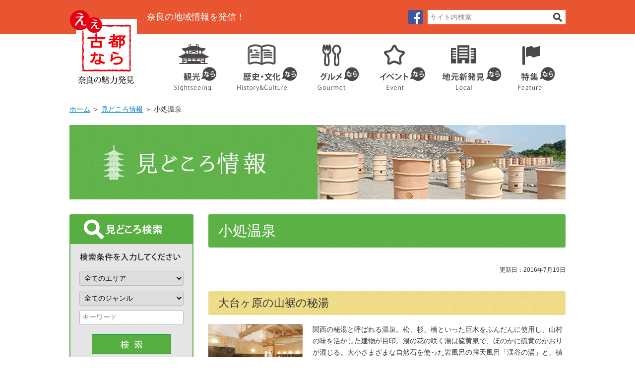

--- FILE ---
content_type: text/html; charset=UTF-8
request_url: https://www.nantokanko.jp/midokoro/1307.html
body_size: 21774
content:
<?xml version="1.0" encoding="UTF-8"?>
<!DOCTYPE html PUBLIC "-//W3C//DTD XHTML 1.0 Transitional//EN" "http://www.w3.org/TR/xhtml1/DTD/xhtml1-transitional.dtd">
<html xmlns="http://www.w3.org/1999/xhtml" lang="ja" xml:lang="ja">
<head>
<meta http-equiv="Content-Type" content="text/html; charset=utf-8" />
<meta http-equiv="Content-Style-Type" content="text/css" />
<meta http-equiv="Content-Script-Type" content="text/javascript" />
<meta name="viewport" content="width=device-width,initial-scale=1.0" />
<meta name="keywords" content="ええ古都なら,奈良,南都銀行,観光" />
<meta name="description" content="小処温泉 | 南都銀行が提供する地域ポータルサイトです。地域金融機関である「ナントならでは」の視点で奈良県の観光情報のみならず、歴史・文化、グルメやイベントなど、奈良の魅力を幅広く紹介しています。" />
<title>小処温泉 | ええ古都なら</title>
<link rel="stylesheet" type="text/css" media="all" href="https://www.nantokanko.jp/cms/wp-content/themes/tmpl/style.css" />
<link href="/cms/wp-content/themes/tmpl/img/admin/favicon.ico" rel="shortcut icon"  type="image/vnd.microsoft.icon" />
<meta name='robots' content='max-image-preview:large' />
<link rel='stylesheet' id='classic-theme-styles-css' href='https://www.nantokanko.jp/cms/wp-includes/css/classic-themes.min.css?ver=1' type='text/css' media='all' />
<style id='global-styles-inline-css' type='text/css'>
body{--wp--preset--color--black: #000000;--wp--preset--color--cyan-bluish-gray: #abb8c3;--wp--preset--color--white: #ffffff;--wp--preset--color--pale-pink: #f78da7;--wp--preset--color--vivid-red: #cf2e2e;--wp--preset--color--luminous-vivid-orange: #ff6900;--wp--preset--color--luminous-vivid-amber: #fcb900;--wp--preset--color--light-green-cyan: #7bdcb5;--wp--preset--color--vivid-green-cyan: #00d084;--wp--preset--color--pale-cyan-blue: #8ed1fc;--wp--preset--color--vivid-cyan-blue: #0693e3;--wp--preset--color--vivid-purple: #9b51e0;--wp--preset--gradient--vivid-cyan-blue-to-vivid-purple: linear-gradient(135deg,rgba(6,147,227,1) 0%,rgb(155,81,224) 100%);--wp--preset--gradient--light-green-cyan-to-vivid-green-cyan: linear-gradient(135deg,rgb(122,220,180) 0%,rgb(0,208,130) 100%);--wp--preset--gradient--luminous-vivid-amber-to-luminous-vivid-orange: linear-gradient(135deg,rgba(252,185,0,1) 0%,rgba(255,105,0,1) 100%);--wp--preset--gradient--luminous-vivid-orange-to-vivid-red: linear-gradient(135deg,rgba(255,105,0,1) 0%,rgb(207,46,46) 100%);--wp--preset--gradient--very-light-gray-to-cyan-bluish-gray: linear-gradient(135deg,rgb(238,238,238) 0%,rgb(169,184,195) 100%);--wp--preset--gradient--cool-to-warm-spectrum: linear-gradient(135deg,rgb(74,234,220) 0%,rgb(151,120,209) 20%,rgb(207,42,186) 40%,rgb(238,44,130) 60%,rgb(251,105,98) 80%,rgb(254,248,76) 100%);--wp--preset--gradient--blush-light-purple: linear-gradient(135deg,rgb(255,206,236) 0%,rgb(152,150,240) 100%);--wp--preset--gradient--blush-bordeaux: linear-gradient(135deg,rgb(254,205,165) 0%,rgb(254,45,45) 50%,rgb(107,0,62) 100%);--wp--preset--gradient--luminous-dusk: linear-gradient(135deg,rgb(255,203,112) 0%,rgb(199,81,192) 50%,rgb(65,88,208) 100%);--wp--preset--gradient--pale-ocean: linear-gradient(135deg,rgb(255,245,203) 0%,rgb(182,227,212) 50%,rgb(51,167,181) 100%);--wp--preset--gradient--electric-grass: linear-gradient(135deg,rgb(202,248,128) 0%,rgb(113,206,126) 100%);--wp--preset--gradient--midnight: linear-gradient(135deg,rgb(2,3,129) 0%,rgb(40,116,252) 100%);--wp--preset--duotone--dark-grayscale: url('#wp-duotone-dark-grayscale');--wp--preset--duotone--grayscale: url('#wp-duotone-grayscale');--wp--preset--duotone--purple-yellow: url('#wp-duotone-purple-yellow');--wp--preset--duotone--blue-red: url('#wp-duotone-blue-red');--wp--preset--duotone--midnight: url('#wp-duotone-midnight');--wp--preset--duotone--magenta-yellow: url('#wp-duotone-magenta-yellow');--wp--preset--duotone--purple-green: url('#wp-duotone-purple-green');--wp--preset--duotone--blue-orange: url('#wp-duotone-blue-orange');--wp--preset--font-size--small: 13px;--wp--preset--font-size--medium: 20px;--wp--preset--font-size--large: 36px;--wp--preset--font-size--x-large: 42px;--wp--preset--spacing--20: 0.44rem;--wp--preset--spacing--30: 0.67rem;--wp--preset--spacing--40: 1rem;--wp--preset--spacing--50: 1.5rem;--wp--preset--spacing--60: 2.25rem;--wp--preset--spacing--70: 3.38rem;--wp--preset--spacing--80: 5.06rem;}:where(.is-layout-flex){gap: 0.5em;}body .is-layout-flow > .alignleft{float: left;margin-inline-start: 0;margin-inline-end: 2em;}body .is-layout-flow > .alignright{float: right;margin-inline-start: 2em;margin-inline-end: 0;}body .is-layout-flow > .aligncenter{margin-left: auto !important;margin-right: auto !important;}body .is-layout-constrained > .alignleft{float: left;margin-inline-start: 0;margin-inline-end: 2em;}body .is-layout-constrained > .alignright{float: right;margin-inline-start: 2em;margin-inline-end: 0;}body .is-layout-constrained > .aligncenter{margin-left: auto !important;margin-right: auto !important;}body .is-layout-constrained > :where(:not(.alignleft):not(.alignright):not(.alignfull)){max-width: var(--wp--style--global--content-size);margin-left: auto !important;margin-right: auto !important;}body .is-layout-constrained > .alignwide{max-width: var(--wp--style--global--wide-size);}body .is-layout-flex{display: flex;}body .is-layout-flex{flex-wrap: wrap;align-items: center;}body .is-layout-flex > *{margin: 0;}:where(.wp-block-columns.is-layout-flex){gap: 2em;}.has-black-color{color: var(--wp--preset--color--black) !important;}.has-cyan-bluish-gray-color{color: var(--wp--preset--color--cyan-bluish-gray) !important;}.has-white-color{color: var(--wp--preset--color--white) !important;}.has-pale-pink-color{color: var(--wp--preset--color--pale-pink) !important;}.has-vivid-red-color{color: var(--wp--preset--color--vivid-red) !important;}.has-luminous-vivid-orange-color{color: var(--wp--preset--color--luminous-vivid-orange) !important;}.has-luminous-vivid-amber-color{color: var(--wp--preset--color--luminous-vivid-amber) !important;}.has-light-green-cyan-color{color: var(--wp--preset--color--light-green-cyan) !important;}.has-vivid-green-cyan-color{color: var(--wp--preset--color--vivid-green-cyan) !important;}.has-pale-cyan-blue-color{color: var(--wp--preset--color--pale-cyan-blue) !important;}.has-vivid-cyan-blue-color{color: var(--wp--preset--color--vivid-cyan-blue) !important;}.has-vivid-purple-color{color: var(--wp--preset--color--vivid-purple) !important;}.has-black-background-color{background-color: var(--wp--preset--color--black) !important;}.has-cyan-bluish-gray-background-color{background-color: var(--wp--preset--color--cyan-bluish-gray) !important;}.has-white-background-color{background-color: var(--wp--preset--color--white) !important;}.has-pale-pink-background-color{background-color: var(--wp--preset--color--pale-pink) !important;}.has-vivid-red-background-color{background-color: var(--wp--preset--color--vivid-red) !important;}.has-luminous-vivid-orange-background-color{background-color: var(--wp--preset--color--luminous-vivid-orange) !important;}.has-luminous-vivid-amber-background-color{background-color: var(--wp--preset--color--luminous-vivid-amber) !important;}.has-light-green-cyan-background-color{background-color: var(--wp--preset--color--light-green-cyan) !important;}.has-vivid-green-cyan-background-color{background-color: var(--wp--preset--color--vivid-green-cyan) !important;}.has-pale-cyan-blue-background-color{background-color: var(--wp--preset--color--pale-cyan-blue) !important;}.has-vivid-cyan-blue-background-color{background-color: var(--wp--preset--color--vivid-cyan-blue) !important;}.has-vivid-purple-background-color{background-color: var(--wp--preset--color--vivid-purple) !important;}.has-black-border-color{border-color: var(--wp--preset--color--black) !important;}.has-cyan-bluish-gray-border-color{border-color: var(--wp--preset--color--cyan-bluish-gray) !important;}.has-white-border-color{border-color: var(--wp--preset--color--white) !important;}.has-pale-pink-border-color{border-color: var(--wp--preset--color--pale-pink) !important;}.has-vivid-red-border-color{border-color: var(--wp--preset--color--vivid-red) !important;}.has-luminous-vivid-orange-border-color{border-color: var(--wp--preset--color--luminous-vivid-orange) !important;}.has-luminous-vivid-amber-border-color{border-color: var(--wp--preset--color--luminous-vivid-amber) !important;}.has-light-green-cyan-border-color{border-color: var(--wp--preset--color--light-green-cyan) !important;}.has-vivid-green-cyan-border-color{border-color: var(--wp--preset--color--vivid-green-cyan) !important;}.has-pale-cyan-blue-border-color{border-color: var(--wp--preset--color--pale-cyan-blue) !important;}.has-vivid-cyan-blue-border-color{border-color: var(--wp--preset--color--vivid-cyan-blue) !important;}.has-vivid-purple-border-color{border-color: var(--wp--preset--color--vivid-purple) !important;}.has-vivid-cyan-blue-to-vivid-purple-gradient-background{background: var(--wp--preset--gradient--vivid-cyan-blue-to-vivid-purple) !important;}.has-light-green-cyan-to-vivid-green-cyan-gradient-background{background: var(--wp--preset--gradient--light-green-cyan-to-vivid-green-cyan) !important;}.has-luminous-vivid-amber-to-luminous-vivid-orange-gradient-background{background: var(--wp--preset--gradient--luminous-vivid-amber-to-luminous-vivid-orange) !important;}.has-luminous-vivid-orange-to-vivid-red-gradient-background{background: var(--wp--preset--gradient--luminous-vivid-orange-to-vivid-red) !important;}.has-very-light-gray-to-cyan-bluish-gray-gradient-background{background: var(--wp--preset--gradient--very-light-gray-to-cyan-bluish-gray) !important;}.has-cool-to-warm-spectrum-gradient-background{background: var(--wp--preset--gradient--cool-to-warm-spectrum) !important;}.has-blush-light-purple-gradient-background{background: var(--wp--preset--gradient--blush-light-purple) !important;}.has-blush-bordeaux-gradient-background{background: var(--wp--preset--gradient--blush-bordeaux) !important;}.has-luminous-dusk-gradient-background{background: var(--wp--preset--gradient--luminous-dusk) !important;}.has-pale-ocean-gradient-background{background: var(--wp--preset--gradient--pale-ocean) !important;}.has-electric-grass-gradient-background{background: var(--wp--preset--gradient--electric-grass) !important;}.has-midnight-gradient-background{background: var(--wp--preset--gradient--midnight) !important;}.has-small-font-size{font-size: var(--wp--preset--font-size--small) !important;}.has-medium-font-size{font-size: var(--wp--preset--font-size--medium) !important;}.has-large-font-size{font-size: var(--wp--preset--font-size--large) !important;}.has-x-large-font-size{font-size: var(--wp--preset--font-size--x-large) !important;}
.wp-block-navigation a:where(:not(.wp-element-button)){color: inherit;}
:where(.wp-block-columns.is-layout-flex){gap: 2em;}
.wp-block-pullquote{font-size: 1.5em;line-height: 1.6;}
</style>
<script type='text/javascript' src='https://www.nantokanko.jp/cms/wp-includes/js/jquery/jquery.min.js?ver=3.6.1' id='jquery-core-js'></script>
<script type='text/javascript' src='https://www.nantokanko.jp/cms/wp-includes/js/jquery/jquery-migrate.min.js?ver=3.3.2' id='jquery-migrate-js'></script>
<script type="text/javascript" src="/cms/wp-content/themes/tmpl/js/jquery.easing.1.3.js"></script>
<script type="text/javascript" src="/cms/wp-content/themes/tmpl/js/common.js"></script>
<script type="text/javascript" src="/cms/wp-content/themes/tmpl/js/setting.js"></script>
<script type="text/javascript" src="/cms/wp-content/themes/tmpl/js/placeholder.js"></script>
<script type="text/javascript" src="/cms/wp-content/themes/tmpl/js/ga_event.js"></script>
<!-- Google Tag Manager -->
<script>(function(w,d,s,l,i){w[l]=w[l]||[];w[l].push({'gtm.start':
new Date().getTime(),event:'gtm.js'});var f=d.getElementsByTagName(s)[0],
j=d.createElement(s),dl=l!='dataLayer'?'&l='+l:'';j.async=true;j.src=
'https://www.googletagmanager.com/gtm.js?id='+i+dl;f.parentNode.insertBefore(j,f);
})(window,document,'script','dataLayer','GTM-57PDL5T');</script>
<!-- End Google Tag Manager -->
</head>

<body class="midokoro">
<!-- Google Tag Manager (noscript) -->
<noscript><iframe src="https://www.googletagmanager.com/ns.html?id=GTM-57PDL5T"
height="0" width="0" style="display:none;visibility:hidden"></iframe></noscript>
<!-- End Google Tag Manager (noscript) -->
<div id="wrap_header">
<p id="sp_hdisc">奈良の地域情報を発信！</p>
<div id="header">
<div id="hlogo">
<p><a href="/"><img src="/cms/wp-content/themes/tmpl/img/header/hlogo.png" width="136" height="156" alt="ええ古都なら" /></a></p>
</div>
<p id="hdisc">奈良の地域情報を発信！</p>
<div id="hinfo" class="float_clear">
<p id="hfb"><a href="https://www.facebook.com/nantokanko.jp/"><img src="/cms/wp-content/themes/tmpl/img/header/facebook.png" width="29" height="29" alt="Facebook" /></a></p>
<form id="hform" action="/search" method="post">
<p><input type="text" name="q" value="" title="サイト内検索" class="placeholder"/></p>
<p><input type="image" src="/cms/wp-content/themes/tmpl/img/header/search_btn.gif" alt="検索" /></p>
</form>
</div>
</div>
</div>
<div id="wrap_gnavi">
<div id="gnavi">
<ul>
<li id="gnavi1"><a href="/kanko">観光</a></li>
<li id="gnavi2"><a href="/rekishi">歴史・文化</a></li>
<li id="gnavi3"><a href="/gourmet">グルメ</a></li>
<li id="gnavi4"><a href="/events">イベント</a></li>
<li id="gnavi5"><a href="/local">地元企業</a></li>
<li id="gnavi6"><a href="/tokushu">特集</a></li>
</ul>
</div>
</div>
<div id="wrap_pnavi">
<div id="pnavi">
<p><a href="https://www.nantokanko.jp/">ホーム</a>&nbsp;＞&nbsp;<a href="https://www.nantokanko.jp/midokoro">見どころ情報</a>&nbsp;＞&nbsp;小処温泉</p>
</div>
</div>




<div id="wrap_title">
<div id="title">
<p><img src="/cms/wp-content/themes/tmpl/img/cat/midokoro.jpg" width="1000" height="150" alt="見どころ情報" /></p>
</div>
</div>
<div id="wrap_main">
<div id="main">
<div id="side_col">
<div id="side_search">
<div id="side_search_ttl">
<p><img src="/cms/wp-content/themes/tmpl/img/side/side_search_ttl.gif" width="246" height="58" alt="見どころ検索" /></p>
</div>
<div id="side_search_cnt">
<p style="margin-bottom:20px;"><img src="/cms/wp-content/themes/tmpl/img/side/side_search_cnt.gif" width="210" height="16" alt="検索条件を入力してください" /></p>
<form id="search_form2" action="/midokoro" method="post">
<p><select name="s_area">
<option value="">全てのエリア</option>
<option value="midokoro_area01">奈良市</option>
<option value="midokoro_area02">大和高田市</option>
<option value="midokoro_area03">大和郡山市</option>
<option value="midokoro_area04">天理市</option>
<option value="midokoro_area05">橿原市</option>
<option value="midokoro_area06">桜井市</option>
<option value="midokoro_area07">御所市</option>
<option value="midokoro_area08">生駒市</option>
<option value="midokoro_area09">香芝市</option>
<option value="midokoro_area10">葛城市</option>
<option value="midokoro_area11">宇陀市</option>
<option value="midokoro_area12">五條市</option>
<option value="midokoro_area13">山添村</option>
<option value="midokoro_area14">平群町</option>
<option value="midokoro_area15">三郷町</option>
<option value="midokoro_area16">斑鳩町</option>
<option value="midokoro_area17">安堵町</option>
<option value="midokoro_area18">川西町</option>
<option value="midokoro_area19">三宅町</option>
<option value="midokoro_area20">田原本町</option>
<option value="midokoro_area21">曽爾村</option>
<option value="midokoro_area22">御杖村</option>
<option value="midokoro_area23">高取町</option>
<option value="midokoro_area24">明日香村</option>
<option value="midokoro_area25">上牧町</option>
<option value="midokoro_area26">王寺町</option>
<option value="midokoro_area27">広陵町</option>
<option value="midokoro_area28">河合町</option>
<option value="midokoro_area29">吉野町</option>
<option value="midokoro_area30">大淀町</option>
<option value="midokoro_area31">下市町</option>
<option value="midokoro_area32">黒滝村</option>
<option value="midokoro_area33">天川村</option>
<option value="midokoro_area34">野迫川村</option>
<option value="midokoro_area35">十津川村</option>
<option value="midokoro_area36">下北山村</option>
<option value="midokoro_area37">上北山村</option>
<option value="midokoro_area38">川上村</option>
<option value="midokoro_area39">東吉野村</option>
<option value="midokoro_area99">県外</option>
</select></p>
<p><select name="s_cat">
<option value="">全てのジャンル</option>
<option value="midokoro_cat01">寺社</option>
<option value="midokoro_cat02">史跡名勝</option>
<option value="midokoro_cat03">古墳・遺跡</option>
<option value="midokoro_cat04">自然景観</option>
<option value="midokoro_cat05">アクティビティ</option>
<option value="midokoro_cat06">ハイキング・散策</option>
<option value="midokoro_cat07">温泉</option>
<option value="midokoro_cat08">公園</option>
<option value="midokoro_cat09">町並み</option>
<option value="midokoro_cat10">博物館・美術館</option>
<option value="midokoro_cat11">観光施設</option>
<option value="midokoro_cat12">行事・イベント</option>
<option value="midokoro_cat99">その他の見どころスポット</option>
</select></p>
<p><input type="text" name="s_keyword" title="キーワード" class="placeholder" value=""/></p>
<p style="margin:20px 0 0;text-align:center;"><input type="image" src="/cms/wp-content/themes/tmpl/img/side/side_search_btn_off.gif" alt="検索" class="img_over"/></p>
<input type='hidden' value='22676' name='wpessid'>
</form>
</div>
</div>
</div>
<div id="main_col">
<div id="wrap_contents">
<div id="contents">
<h1>小処温泉</h1>
<p style="text-align: right"><span style="font-size: 85%">更新日：2016年7月19日</span></p>
<h2>大台ヶ原の山裾の秘湯</h2>
<p class="float_clear"><img class="alignleft" src="/cms/wp-content/themes/tmpl/img/upload/onsen-50p.jpg" alt="" />関西の秘湯と呼ばれる温泉。松、杉、檜といった巨木をふんだんに使用し、山村の味を活かした建物が目印。湯の花の咲く湯は硫黄泉で、ほのかに硫黄のかおりが混じる。大小さまざまな自然石を使った岩風呂の露天風呂「渓谷の湯」と、槙の木の浴槽「大樹の湯」があり、それぞれ渓流に面し渓谷美を見下ろせるというダイナミックなロケーションが魅力。清流の音を聞きながら夏のホタルや秋の紅葉など、四季折々の風情も豊かに感じられる。</p><table style="width:100%;">
<tr><th style="width:25%;">名称</th><td>小処温泉（こどころおんせん）</td></tr>
<tr><th>所在地</th><td>〒639-3702 吉野郡上北山村小橡665</td></tr>
<tr><th>TEL</th><td>小処温泉 07468-3-0256</td></tr>
<tr><th>休日</th><td>第2・第4火曜（祝日の場合は翌日、冬期休業、臨時休業あり）</td></tr>
<tr><th>入湯料金</th><td>大人（中学生以上）700円、小人（小学生）350円</td></tr>
<tr><th>営業時間</th><td>平日／11:00～18:00、土日祝／11:00～19:00</td></tr>
<tr><th>日帰り</th><td>可</td></tr>
<tr><th>泉質</th><td>単純硫黄泉</td></tr>
<tr><th>泉温</th><td>25.6℃（浴用加熱）</td></tr>
<tr><th>効能</th><td>神経痛、筋肉痛、うちみ、慢性皮膚病、慢性婦人病、糖尿病など</td></tr>
<tr><th>駐車場</th><td>有り（10台）／無料</td></tr>
<tr><th>交通（マイカー）</th><td>南阪奈道路葛城ICから国道168号経由、約70km、約2時間</td></tr>
<tr><th>交通（公共交通機関）</th><td>近鉄大和上市駅からタクシーで約1時間20分（マイカー利用を推奨）</td></tr>
</table>
<p class="backblog"><a href="/midokoro">一覧へ戻る</a></p>
</div>
</div>
</div>
</div>
</div>
<div id="wrap_fban">
<div id="fban">
<p><a href="https://www.nantokanko.jp/tokushu/19989.html"><img src='https://www.nantokanko.jp/cms/wp-content/files_mf/1716271033narawashibaner20240521.png' alt="奈良お取り寄せ手帖 ～スイーツ編～"  /></a></p>
<p><a href="https://www.nantokanko.jp/tokushu/21906.html"><img src='https://www.nantokanko.jp/cms/wp-content/files_mf/1716271494narawashibaner202405212.png' alt="奈良にもある今話題の“クラフトコーラ”"  /></a></p>
</div>
</div>
<div id="wrap_fnavi">
<div id="pagetop"><p><a href="#wrap_header"><img src="/cms/wp-content/themes/tmpl/img/footer/pagetop.png" width="30" height="30" alt="このページの先頭へ" /></a></p></div>
<div id="fnavi">
<ul>
<li><a href="/">ホーム</a></li>
<li><a href="/midokoro">見どころ情報</a></li>
<li><a href="/book">オンライン書籍</a></li>
<li><a href="/link">リンク集</a></li>
<li><a href="/about">運営企業について</a></li>
<li><a href="/sitemap">サイトマップ</a></li>
</ul>
</div>
</div>
<div id="wrap_footer">
<div id="footer">
<div id="flogo">
<p><img src="/cms/wp-content/themes/tmpl/img/footer/flogo.gif" width="79" height="90" alt="ええ古都なら" /></p>
</div>
<div id="finfo">
<p class="ttl">株式会社南都銀行　公務・地域共創部</p>
<p>〒630-8677　奈良県奈良市大宮町四丁目297番地の2</p>
<p>協力／地域情報ネットワーク株式会社</p>
</div>
</div>
</div>
<div id="wrap_footer2">
<div id="footer2">
<p>Copyright &copy; NANTO BANK,LTD All Rights Reserved.</p>
</div>
</div>
</body>
<!--20200629-->
</html>

